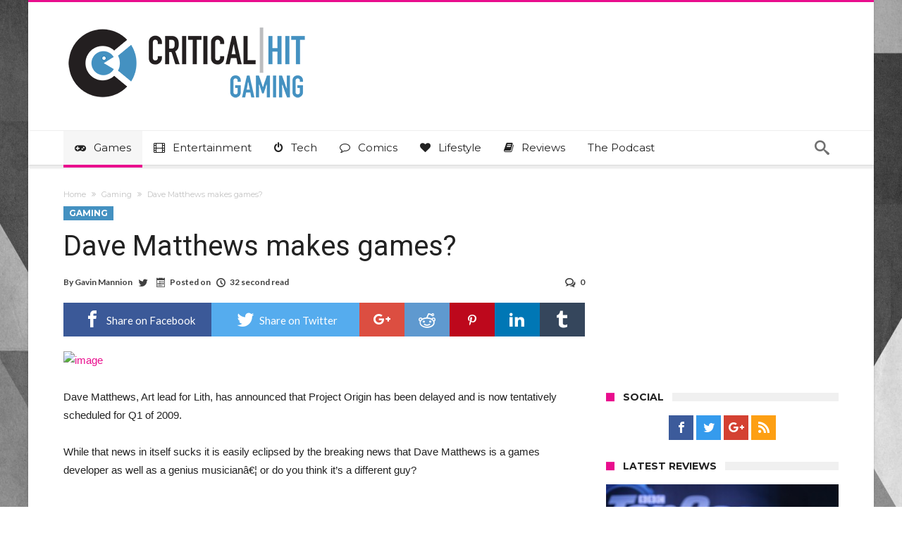

--- FILE ---
content_type: text/html; charset=UTF-8
request_url: https://www.criticalhit.net/wp-admin/admin-ajax.php?postviews_id=2948&action=postviews&_=1769840445836
body_size: -367
content:
639

--- FILE ---
content_type: text/plain; charset=utf-8
request_url: https://ads.adthrive.com/http-api/cv2
body_size: 3416
content:
{"om":["0929nj63","0g8i9uvz","1","10011/6d6f4081f445bfe6dd30563fe3476ab4","1011_74_18364134","10310289136970_462615644","10310289136970_462615833","10310289136970_462616255","10310289136970_579599725","10310289136970_594352012","10868755","11142692","11509227","1185:1610326628","1185:1610326728","11896988","12010080","12010088","12184310","124843_10","124844_24","124848_8","1453468","1610326728","17_24683322","206_521167","2132:44101741","2132:45327624","2132:46352349","2132:46352353","2179:578606630524081767","2249:567996566","2249:688592726","2249:702898377","2249:703669956","2249:706850630","2307:1h7yhpl7","2307:1wwvmrwd","2307:2gukmcyp","2307:77gj3an4","2307:9jse9oga","2307:9krcxphu","2307:b57avtlx","2307:c9os9ajg","2307:dcahxe7s","2307:ewkg7kgl","2307:f3tdw9f3","2307:gtanzg70","2307:h60hzvcs","2307:j1lywpow","2307:khogx1r1","2307:lp37a2wq","2307:nmuzeaa7","2307:o8icj9qr","2307:ppn03peq","2307:qrq3651p","2307:rifj41it","2307:rz1kxzaf","2307:tqrzcy9l","2307:u30fsj32","2307:u4atmpu4","2307:yvirjmu3","2409_15064_70_85445183","2409_15064_70_85808987","2409_15064_70_85808988","2409_15064_70_85809016","2409_25495_176_CR52092921","2409_25495_176_CR52153848","2409_25495_176_CR52153849","2409_25495_176_CR52178316","2409_25495_176_CR52186411","248496106","25048614","25108139","25_53v6aquw","25_utberk8n","25_zwzjgvpw","262808","2676:85402401","2676:85639985","2676:86136506","2676:86410804","2676:86410904","2676:86434206","2676:86434529","2676:86434782","2676:86434785","2676:86689316","2676:86689344","2676:86690125","2676:86739555","2760:176_CR52092921","2760:176_CR52175339","2760:176_CR52178317","2760:176_CR52186411","2974:8168540","2gukmcyp","2jjp1phz","2mokbgft","3018/2c83a32ad2293482c65870d3b43a5633","3018/423ab910165b7219306733bd67b4e103","308_125203_20","33419360","33438474","33605623","33637455","34182009","3490:CR52092921","3490:CR52175339","36446vnm","3658_104709_2gukmcyp","3658_104709_63aofd4c","3658_104709_c9os9ajg","3658_15049_o15rnfuc","3658_15106_u4atmpu4","3658_16352_b57avtlx","3658_203382_f3tdw9f3","3658_203382_o8icj9qr","3658_22070_c3mkzf1p","3658_61781_tqrzcy9l","37298cerfai","381513943572","3LMBEkP-wis","3v2n6fcp","409_220364","409_220369","409_225983","409_226322","409_226362","409_227223","409_228351","4111IP31KS13125135_13","43919984","43919985","45999649","462792722","485027845327","4etfwvf1","4rnpo19p","4ticzzkv","4yesq9qe","4zai8e8t","52032031","53v6aquw","54269132","54779847","54779856","54779873","5510:echvksei","5510:tjymxbdc","5510:u4atmpu4","5563_66529_OADD2.7353040902703_13KLDS4Y16XT0RE5IS","5563_66529_OADD2.7353040902705_1EI6JL1KCNZJQTKTNU","5563_66529_OADD2.7353040903008_12R0JVJY7L8LZ42RWN","557_409_220139","557_409_220363","557_409_220364","557_409_220366","558_93_5s8wi8hf","558_93_haf4w7r0","558_93_rz1kxzaf","558_93_u4atmpu4","56341213","56635908","5670:8168476","567_269_2:3528:19843:32507","5726572249","58116767","593674671","5iujftaz","5s8wi8hf","609577512","61524915","618576351","618980679","61900466","619089559","61916211","61916223","61916225","61916229","61932920","61945796","62043662","6250_66552_1112688573","627309156","627309159","628086965","628359076","628360579","628360582","628444259","628444349","628444433","628444439","628456310","628456382","628622172","628622178","628622244","628622247","628622250","628683371","628687043","628687460","628687463","628803013","628841673","629007394","629009180","629168001","629168010","629168565","629171196","629171202","62946748","62976224","63066152","6329018","651637461","661537341004","680597458938","680_99480_700109389","680_99480_700109391","683738007","683738706","694912939","697525805","697622320","6ejtrnf9","704889081","705115233","705115263","705116521","705119942","705127202","709746393","709943061","7354_138543_85808977","7354_138543_85809016","7354_138543_85809022","7414_121891_5772249","74243_74_18364017","74243_74_18364062","74243_74_18364087","74243_74_18364134","74_462091245","74_462792722","7969_149355_42072323","7969_149355_45327624","7969_149355_45999651","7969_149355_46352353","79yrb2xv","7k6mglss","8168539","8168540","8193078","85393219","86050281","86948393","86970477","87007181","8b5u826e","9057/211d1f0fa71d1a58cabee51f2180e38f","9057/b232bee09e318349723e6bde72381ba0","9855/af4ceed1df2e72a9c1d01fc10459a8a9","9855/c4f4b44b9c1781e5730dbcc4c5c4539b","98p5nsen","9925w9vu","9929825w9vu","a2uqytjp","a3ts2hcp","abhu2o6t","ad6783io","af9kspoi","amq35c4f","b57avtlx","bd5xg6f6","bgyg2jg7","bmh13qg9","bmp4lbzm","c1hsjx06","c3mkzf1p","c7i6r1q4","c95grpwi","cr-2azmi2ttu9vd","cr-2azmi2ttuatj","cr-2azmi2ttubwe","cr-Bitc7n_p9iw__vat__49i_k_6v6_h_jce2vj5h_9v3kalhnq","cr-Bitc7n_p9iw__vat__49i_k_6v6_h_jce2vj5h_G0l9Rdjrj","cr-Bitc7n_p9iw__vat__49i_k_6v6_h_jce2vj5h_I4lo9gokm","cr-Bitc7n_p9iw__vat__49i_k_6v6_h_jce2vj5h_Sky0Cdjrj","cr-Bitc7n_p9iw__vat__49i_k_6v6_h_jce2vj5h_ZUFnU4yjl","cr-Bitc7n_p9iw__vat__49i_k_6v6_h_jce2vj5h_buspHgokm","cr-Bitc7n_p9iw__vat__49i_k_6v6_h_jce2vj5h_yApYgdjrj","cr-Bitc7n_p9iw__vat__49i_k_6v6_h_jce2vj5h_zKxG6djrj","cr-ccrt5e1ty7tmu","cr-ccrt5e1ty7uiu","cr-ccrt5e1ty7vjv","cr-ccrzxj1uy7uiu","cr-r5fqbsaru9vd","cr-wvy9pnlnu9vd","cuudl2xr","d8tju6ee","daw00eve","dcahxe7s","ddr52z0n","dsugp5th","f6qmqhx2","fcn2zae1","fdujxvyb","fjp0ceax","g4iapksj","g4kw4fir","gtanzg70","haf4w7r0","hffavbt7","hu52wf5i","i2aglcoy","i90isgt0","ir7orip8","j1lywpow","jsy1a3jk","jyqeveu5","k2xfz54q","k5lnzw20","kli1n6qv","ksrdc5dk","ldsdwhka","ln7h8v9d","lp37a2wq","lxlnailk","m4xt6ckm","mbzb7hul","mnzinbrt","n3egwnq7","n4mlvfy3","n8w0plts","nr5arrhc","ntjn5z55","nx0p7cuj","o15rnfuc","o2s05iig","o8icj9qr","p0odjzyt","phlvi7up","pl298th4l1a","pm9dmfkk","ppn03peq","prq4f8da","qlhur51f","qt09ii59","r5cmledu","rka8obw7","rz1kxzaf","s4s41bit","s4w0zwhd","s887ofe1","sdeo60cf","sjjqrcrc","t3esy200","t73gfjqn","t7d69r6a","ti0s3bz3","tia9w8zp","tjymxbdc","tqrzcy9l","u2x4z0j8","u30fsj32","u32980fsj32","u4atmpu4","ubjltf5y","vdcb5d4i","vhlpsbep","vwg10e52","w15c67ad","wh1qnb7s","wix9gxm5","wlxfvdbo","wvuhrb6o","x3nl5llg","xncaqh7c","xtxa8s2d","xv2pxoj4","xxvcmcug","y141rtv6","y51tr986","yi6qlg3p","yq5t5meg","z0t9f1cw","z7yr5xe5","zaiy3lqy","zep75yl2","zqs7z6cq","zw6jpag6","zwzjgvpw","7979132","7979135"],"pmp":[],"adomains":["123notices.com","1md.org","about.bugmd.com","acelauncher.com","adameve.com","akusoli.com","allyspin.com","askanexpertonline.com","atomapplications.com","bassbet.com","betsson.gr","biz-zone.co","bizreach.jp","braverx.com","bubbleroom.se","bugmd.com","buydrcleanspray.com","byrna.com","capitaloneshopping.com","clarifion.com","combatironapparel.com","controlcase.com","convertwithwave.com","cotosen.com","countingmypennies.com","cratedb.com","croisieurope.be","cs.money","dallasnews.com","definition.org","derila-ergo.com","dhgate.com","dhs.gov","displate.com","easyprint.app","easyrecipefinder.co","ebook1g.peptidesciences.com","fabpop.net","familynow.club","filejomkt.run","fla-keys.com","folkaly.com","g123.jp","gameswaka.com","getbugmd.com","getconsumerchoice.com","getcubbie.com","gowavebrowser.co","gowdr.com","gransino.com","grosvenorcasinos.com","guard.io","hero-wars.com","holts.com","instantbuzz.net","itsmanual.com","jackpotcitycasino.com","justanswer.com","justanswer.es","la-date.com","lightinthebox.com","liverrenew.com","local.com","lovehoney.com","lulutox.com","lymphsystemsupport.com","manualsdirectory.org","meccabingo.com","medimops.de","mensdrivingforce.com","millioner.com","miniretornaveis.com","mobiplus.me","myiq.com","national-lottery.co.uk","naturalhealthreports.net","nbliver360.com","nikke-global.com","nordicspirit.co.uk","nuubu.com","onlinemanualspdf.co","original-play.com","outliermodel.com","paperela.com","paradisestays.site","parasiterelief.com","peta.org","photoshelter.com","plannedparenthood.org","playvod-za.com","printeasilyapp.com","printwithwave.com","profitor.com","quicklearnx.com","quickrecipehub.com","rakuten-sec.co.jp","rangeusa.com","refinancegold.com","robocat.com","royalcaribbean.com","saba.com.mx","shift.com","simple.life","spinbara.com","systeme.io","taboola.com","tackenberg.de","temu.com","tenfactorialrocks.com","theoceanac.com","topaipick.com","totaladblock.com","usconcealedcarry.com","vagisil.com","vegashero.com","vegogarden.com","veryfast.io","viewmanuals.com","viewrecipe.net","votervoice.net","vuse.com","wavebrowser.co","wavebrowserpro.com","weareplannedparenthood.org","xiaflex.com","yourchamilia.com"]}